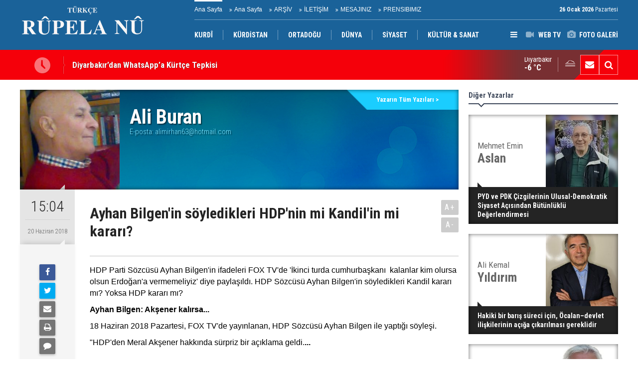

--- FILE ---
content_type: text/html; charset=UTF-8
request_url: https://www.rupelanu.org/ayhan-bilgenin-soyledikleri-hdpnin-mi-kandilin-mi-kara-396yy.htm
body_size: 7220
content:
<!DOCTYPE html>
<html lang="tr" itemscope itemtype="http://schema.org/Article">
<head>
<base href="https://www.rupelanu.org/" target="_self"/>
<meta http-equiv="Content-Type" content="text/html; charset=UTF-8" />
<meta http-equiv="Content-Language" content="tr" />
<meta name="viewport" content="width=device-width,initial-scale=1,minimum-scale=1,maximum-scale=1,user-scalable=0" />
<link rel="icon" href="/favicon.ico"> 
<title>Ayhan Bilgen&#039;in söyledikleri HDP&#039;nin mi Kandil&#039;in mi kara - Ali Buran</title>
<meta name="keywords" content="Ali Buran" />
<meta name="description" content="HDP Parti Sözcüsü Ayhan Bilgen'in ifadeleri FOX TV'de 'İkinci turda cumhurbaşkanı  kalanlar kim olursa olsun Erdoğan'a vermemeliyiz' diye paylaşıldı...." />
<link rel="canonical" href="https://www.rupelanu.org/ayhan-bilgenin-soyledikleri-hdpnin-mi-kandilin-mi-kara-396yy.htm" />
<link rel="amphtml" href="https://www.rupelanu.org/service/amp/ayhan-bilgenin-soyledikleri-hdpnin-mi-kandilin-mi-kara-396yy.htm">
<link rel="image_src" type="image/jpeg" href="https://www.rupelanu.org/d/author/16_b.jpg" />
<meta name="DC.date.issued" content="2018-06-20T15:04:00+03:00" />
<meta property="og:type" content="article" />
<meta property="og:site_name" content="Rûpela nû" />
<meta property="og:url" content="https://www.rupelanu.org/ayhan-bilgenin-soyledikleri-hdpnin-mi-kandilin-mi-kara-396yy.htm" />
<meta property="og:title" content="Ayhan Bilgen&#039;in söyledikleri HDP&#039;nin mi Kandil&#039;in mi kara - Ali Buran" />
<meta property="og:description" content="HDP Parti Sözcüsü Ayhan Bilgen'in ifadeleri FOX TV'de 'İkinci turda cumhurbaşkanı  kalanlar kim olursa olsun Erdoğan'a vermemeliyiz' diye paylaşıldı...." />
<meta property="og:image" content="https://www.rupelanu.org/d/author/16_b.jpg" />
<meta property="og:image:width" content="200" />
<meta property="og:image:height" content="200" />
<meta name="twitter:card" content="summary" />
<meta name="twitter:site" content="@@RupelaNu01">
<meta name="twitter:url" content="https://www.rupelanu.org/ayhan-bilgenin-soyledikleri-hdpnin-mi-kandilin-mi-kara-396yy.htm" />
<meta name="twitter:title" content="Ayhan Bilgen&#039;in söyledikleri HDP&#039;nin mi Kandil&#039;in mi kara - Ali Buran" />
<meta name="twitter:description" content="HDP Parti Sözcüsü Ayhan Bilgen'in ifadeleri FOX TV'de 'İkinci turda cumhurbaşkanı  kalanlar kim olursa olsun Erdoğan'a vermemeliyiz' diye paylaşıldı...." />
<meta name="twitter:image" content="https://www.rupelanu.org/d/author/16_b.jpg" />
<meta name="author" content="Ali Buran" />
<meta itemprop="author" content="Ali Buran" />
<meta itemprop="url" content="https://www.rupelanu.org/ayhan-bilgenin-soyledikleri-hdpnin-mi-kandilin-mi-kara-396yy.htm" />
<meta itemprop="thumbnailUrl" content="https://www.rupelanu.org/d/author/16_s.jpg" />
<meta itemprop="articleSection" content="Yazarlar" />
<meta itemprop="dateCreated" content="2018-06-20T15:04:00+03:00" />
<meta itemprop="dateModified" content="2018-06-20T15:04:00+03:00" />
<meta itemprop="mainEntityOfPage" content="https://www.rupelanu.org/ayhan-bilgenin-soyledikleri-hdpnin-mi-kandilin-mi-kara-396yy.htm" />
<link href="https://www.rupelanu.org/s/style.css?2312181.css" type="text/css" rel="stylesheet" />
<script type="text/javascript">var BURL="https://www.rupelanu.org/"; var SURL="https://www.rupelanu.org/s/"; var DURL="https://www.rupelanu.org/d/";</script>
<script type="text/javascript" src="https://www.rupelanu.org/s/function.js?2312181.js"></script>
<style>
.text-content {
font-family: Georgia,serif;
}
</style>
<!--[if lt IE 9]>
<script src="https://oss.maxcdn.com/html5shiv/3.7.2/html5shiv.min.js"></script>
<script src="https://oss.maxcdn.com/respond/1.4.2/respond.min.js"></script>
<![endif]-->
</head>
<body class="body-main body-1200">
<header class="base-header"><div class="container"><a class="logo" href="https://www.rupelanu.org/" rel="home"><img class="img-responsive" src="https://www.rupelanu.org/s/i/logo.png" alt="Rûpela nû" width="250" height="100" /></a><div class="bar bar1"><ul class="nav-ql pull-left"><li class="sole"><i class="icon-angle-double-right"></i><a href="https://www.rupelanu.org/ana-sayfa-haberleri-1hk.htm" target="_self">Ana Sayfa</a></li><li class="parent"><i class="icon-angle-double-right"></i><a href="https://www.rupelanu.org//" target="_self">Ana Sayfa</a></li><li class="parent"><i class="icon-angle-double-right"></i><a href="https://www.rupelanu.org/search_result.php" target="_self">ARŞİV</a></li><li class="parent"><i class="icon-angle-double-right"></i><a href="https://www.rupelanu.org/contact.php" target="_self">İLETİŞİM</a></li><li class="parent"><i class="icon-angle-double-right"></i><a href="https://www.rupelanu.org/guest_book.php" target="_self">MESAJINIZ</a></li><li class="parent"><i class="icon-angle-double-right"></i><a href="https://www.rupelanu.org/www.rupelanu.com/prensibimiz-8s.htm" target="_self">PRENSIBIMIZ</a></li></ul><span class="date pull-right"><b>26 Ocak 2026</b> Pazartesi</span></div><div class="bar bar2"><div class="nav-mini pull-right"><span class="toggle" id="menu_toggle" title="Menu"><i class="icon-menu"></i></span><a href="https://www.rupelanu.org/video-galeri.htm" title="Web TV"><i class="icon-videocam"></i><span>WEB TV</span></a><a href="https://www.rupelanu.org/foto-galeri.htm" title="Foto Galeri"><i class="icon-camera"></i><span>FOTO GALERİ</span></a></div><nav class="nav-top pull-left"><ul class="clearfix"><li class="parent"><a href="http://www.rupelanu.com/" target="_blank"><span>KURDÎ</span></a></li><li class="parent"><a href="https://www.rupelanu.org/kurdistan-haberleri-13hk.htm" target="_self"><span>KÜRDİSTAN</span></a></li><li class="parent"><a href="https://www.rupelanu.org/ortadogu-haberleri-29hk.htm" target="_self"><span>ORTADOĞU</span></a></li><li class="parent"><a href="https://www.rupelanu.org/dunya-haberleri-14hk.htm" target="_self"><span>DÜNYA</span></a></li><li class="parent"><a href="https://www.rupelanu.org/siyaset-haberleri-38hk.htm" target="_self"><span>SİYASET</span></a></li><li class="sole"><a href="https://www.rupelanu.org/kultur-sanat-news-15hk.htm" target="_self"><span>KÜLTÜR & SANAT</span></a></li></ul></nav></div><div id="menu"><ul class="topics clearfix"><li><span>Kategoriler</span><ul><li><a href="https://www.rupelanu.org/dunya-haberleri-14hk.htm" target="_self">DÜNYA</a><ul class="sub"><li><a href="https://www.rupelanu.org/amerika-haberleri-31hk.htm" target="_self">Amerika</a></li><li><a href="https://www.rupelanu.org/asya-haberleri-37hk.htm" target="_self">Asya</a></li><li><a href="https://www.rupelanu.org/avrupa-news-27hk.htm" target="_self">Avrupa</a></li><li><a href="https://www.rupelanu.org/ortadogu-news-26hk.htm" target="_self">Ortadoğu</a></li></ul></li><li><a href="https://www.rupelanu.org/kultur-sanat-news-15hk.htm" target="_self">KÜLTÜR & SANAT</a><ul class="sub"><li><a href="https://www.rupelanu.org/dunya-haberleri-34hk.htm" target="_self">Dünya</a></li><li><a href="https://www.rupelanu.org/kurdistan-haberleri-33hk.htm" target="_self">Kurdistan</a></li></ul></li><li><a href="https://www.rupelanu.org/kurdistan-haberleri-13hk.htm" target="_self">KÜRDİSTAN</a><ul class="sub"><li><a href="https://www.rupelanu.org/gunun-haberleri.htm" target="_self">Günün Haberleri</a></li><li><a href="https://www.rupelanu.org/siyaset-news-16hk.htm" target="_self">Siyaset</a></li></ul></li><li><a href="https://www.rupelanu.org/ortadogu-haberleri-29hk.htm" target="_self">ORTADOĞU</a></li><li><a href="https://www.rupelanu.org/siyaset-haberleri-38hk.htm" target="_self">SİYASET</a></li><li><a href="https://www.rupelanu.org/spor-haberleri-12hk.htm" target="_self">SPOR</a></li></ul></li><li><span>Foto Galeri</span><ul><li><a href="https://www.rupelanu.org/doga-1gk.htm">Doğa</a></li><li><a href="https://www.rupelanu.org/yasam-2gk.htm">Yaşam</a></li></ul></li><li><span>Web TV</span><ul><li><a href="https://www.rupelanu.org/gundem-1vk.htm">Gundem</a></li><li><a href="https://www.rupelanu.org/kultur-2vk.htm">Kultur</a></li></ul></li><li><span>Diğer</span><ul><li><a href="https://www.rupelanu.org/yazarlar.htm">Yazarlar</a></li><li><a href="https://www.rupelanu.org/mansetler.htm">Manşetler</a></li><li><a href="https://www.rupelanu.org/gunun-haberleri.htm">Günün Haberleri</a></li><li><a href="https://www.rupelanu.org/gazete.htm">Gazete Manşetleri</a></li><li><a href="https://www.rupelanu.org/sitene-ekle.htm">Sitene Ekle</a></li><li><a href="https://www.rupelanu.org/contact.php">İletişim</a></li></ul></li></ul></div></div></header><main role="main"><div class="bar-lm"><div class="container"><div class="last-min pull-left"><ul class="owl-carousel"><li><a href="https://www.rupelanu.org/diyarbakirdan-whatsappa-kurtce-tepkisi-34110h.htm">Diyarbakır’dan WhatsApp’a Kürtçe Tepkisi</a></li><li><a href="https://www.rupelanu.org/sam-yetkilisinden-dsg-degerlendirmesi-askeri-ozerklik-onerimizi-geri-cektik-34109h.htm">Şam yetkilisinden DSG değerlendirmesi: Askeri özerklik önerimizi geri çektik</a></li><li><a href="https://www.rupelanu.org/kurt-yahudi-ittifaki-israil-kurtleri-korumali-34108h.htm">Kürt-Yahudi İttifakı: İsrail, Kürtleri Korumalı</a></li><li><a href="https://www.rupelanu.org/baskan-barzani-ile-mazlum-abdi-telefonda-gorustu-34107h.htm">Başkan Barzani ile Mazlum Abdi Telefonda Görüştü</a></li><li><a href="https://www.rupelanu.org/dtso-baskani-kaya-gencler-uretirse-tarih-gelecege-tasinir-34106h.htm">DTSO Başkanı Kaya: “Gençler üretirse tarih geleceğe taşınır”</a></li><li><a href="https://www.rupelanu.org/samdsg-gorusmelerinde-ateskes-15-gun-uzatildi-34104h.htm">Şam–DSG Görüşmelerinde Ateşkes 15 Gün Uzatıldı</a></li><li><a href="https://www.rupelanu.org/suriye-arap-ordusundan-dsgye-pkk-uyarisi-34103h.htm">Suriye Arap Ordusu’ndan DSG’ye PKK Uyarısı</a></li><li><a href="https://www.rupelanu.org/almanyada-rojavaya-dayanisma-gosterileri-kurtler-ve-almanlar-bir-arada-34102h.htm">Almanya’da Rojava’ya Dayanışma Gösterileri: Kürtler ve Almanlar Bir Arada</a></li><li><a href="https://www.rupelanu.org/bm-suriyedeki-gozalti-kamplarinin-yonetimini-devraliyor-34101h.htm">BM, Suriye’deki Gözaltı Kamplarının Yönetimini Devralıyor</a></li><li><a href="https://www.rupelanu.org/pwk-genel-baskani-mustafa-ozcelik-kurt-kadinlari-sac-orguleriyle-ozgurlugu-dokuyor-34093h.htm">PWK Genel Başkanı Mustafa Özçelik: Kürt kadınları saç örgüleriyle özgürlüğü dokuyor</a></li></ul></div><div class="nav-tool pull-right hidden-xs"><a href="https://www.rupelanu.org/contact.php" title="İletişim"><i class="icon-mail-alt"></i></a><a href="https://www.rupelanu.org/search_result.php" title="Site içi arama"><i class="icon-search"></i></a></div><div class="weather-info-container"><span class="weather-icon pull-right"><i class="icon-accu-11"></i></span><a class="weather-info pull-right" href="https://www.rupelanu.org/weather_report.php" title="Hava durumu"><span class="city">Diyarbakır<span>-6 °C</span></span></a></div></div></div><div class="offset-top"></div><div class="page-inner"><div class="container clearfix"><div class="page-content"><div class="author-info" itemscope itemtype="http://schema.org/Person"><img itemprop="image" src="https://www.rupelanu.org/d/author/16_b.jpg" alt="Ali Buran" /><div class="info"><h1 class="name" itemprop="name">Ali Buran</h1><span class="title" itemprop="jobTitle"></span><span class="email">E-posta: <span id="author-email-16"><script type="text/javascript">document.write('<n uers="znvygb:nyvzveuna63@ubgznvy.pbz" ery="absbyybj">nyvzveuna63@ubgznvy.pbz</n>'.replace(/[a-zA-Z]/g, function(c){return String.fromCharCode((c<="Z"?90:122)>=(c=c.charCodeAt(0)+13)?c:c-26);}));</script></span></span></div><a class="other" href="https://www.rupelanu.org/ali-buran-16y.htm"><span>Yazarın Tüm Yazıları &gt;</span></a></div><aside class="article-side clearfix"><div class="content-date" itemprop="datePublished" content="2018-06-20T15:04:00+03:00"><span class="p1">15:04</span><span class="p2">20 Haziran 2018</span></div><div class="content-tools bookmark-block" data-type="1" data-twitter="@RupelaNu01"><a class="icon-mail-alt" rel="nofollow" href="javascript:void(0)" onclick="return openPopUp_520x390('https://www.rupelanu.org/send_to_friend.php?type=2&amp;id=396');" title="Arkadaşına Gönder"></a><a class="icon-print" rel="nofollow" href="javascript:void(0)" onclick="return openPopUp_670x500('https://www.rupelanu.org/print.php?type=2&amp;id=396')" title="Yazdır"></a><span class="icon-comment" onclick="$.scrollTo('.comment-block', 600);" title="Yorum Yap"></span></div></aside><article class="author-article-detail clearfix"><div class="content-heading"><h1 class="content-title" itemprop="name">Ayhan Bilgen'in söyledikleri HDP'nin mi Kandil'in mi kararı?</h1><div class="text-size"><span onclick="changeFontSize('.text-content', 'u');" title="Yazıyı büyüt">A+</span><span onclick="changeFontSize('.text-content', 'd');" title="Yazıyı küçült">A-</span></div></div><div itemprop="articleBody" class="text-content"><p><span style="color:#000000;"><span style="font-size:16px;"><span style="font-family:tahoma,geneva,sans-serif;">HDP Parti Sözcüsü Ayhan Bilgen'in ifadeleri FOX TV'de 'İkinci turda cumhurbaşkanı  kalanlar kim olursa olsun Erdoğan'a vermemeliyiz' diye paylaşıldı. HDP Sözcüsü Ayhan Bilgen'in söyledikleri Kandil kararı mı? Yoksa HDP kararı mı?</span></span></span></p>
<p><span style="color:#000000;"><span style="font-size:16px;"><span style="font-family:tahoma,geneva,sans-serif;"><strong>Ayhan</strong><strong> Bilgen: Akşener kalırsa...</strong></span></span></span></p>
<p><span style="color:#000000;"><span style="font-size:16px;"><span style="font-family:tahoma,geneva,sans-serif;">18 Haziran 2018 Pazartesi, FOX TV'de yayınlanan, HDP Sözcüsü Ayhan Bilgen ile yaptığı söyleşi.</span></span></span></p>
<p><span style="color:#000000;"><span style="font-size:16px;"><span style="font-family:tahoma,geneva,sans-serif;">"HDP'den Meral Akşener hakkında sürpriz bir açıklama geldi.<strong>...</strong></span></span></span><br> </p>
<p><span style="color:#000000;"><span style="font-size:16px;"><span style="font-family:tahoma,geneva,sans-serif;">FOX TV'de İsmail Küçükkaya'nın canlı yayın konuğu olan HDP Sözcüsü Ayhan Bilgen, ikinci tura kalması durumunda Meral Akşener'i destekleyebileceklerini söyledi."</span></span></span></p>
<p><span style="color:#000000;"><span style="font-size:16px;"><span style="font-family:tahoma,geneva,sans-serif;">Benim için bu çok vahim bir açıklama. Hiçbir kişi 'Ermeni Dölü'' ifadesini küfür anlamında söyleyen, geçmişinde elinde Kürtlerin ve devrimcileri kanı olan Meral Akşener'e oy verdiremez. Ülkemizde yıllardır kirli savaşta çocuklarını, eşlerini ve yakınlarını kaybeden binlerce fedakar, vefakar ve cefakar yiğit Kürt kadınları oy almayı hak ederken eli kanlı Akşener'e oy vermek herkesten önce Kürt annelerine saygısızlıktır ..</span></span></span></p>
<p><span style="color:#000000;"><span style="font-size:16px;"><span style="font-family:tahoma,geneva,sans-serif;">13/06/2018 - Seçimlere ilişkin, Kürdistani Blok'un dört partisi Azadi Hareketi, PAK, PDK ve PSK, HDP'nin Edirne F Tipi Cezaevi'nde tutuklu olan "Mağdur durumundaki Selahattin Demirtaş'a Cumhurbaşkanlığı seçiminde oylarımızı vereceğiz."  diye ifade etmişti.</span></span></span></p>
<p><span style="color:#000000;"><span style="font-size:16px;"><span style="font-family:tahoma,geneva,sans-serif;">Kürdistani İttifak devamında, Birinci Turda Cumhur ve Millet İttifakı'nın Cumhurbaşkanı adaylarına oy verilmemelidir."  şeklinde açıklama yaptı.</span></span></span></p>
<p><span style="color:#000000;"><span style="font-size:16px;"><span style="font-family:tahoma,geneva,sans-serif;">Açıkçası; Erdoğan'a Cumhurbaşkanlığı seçimlerinde oy vermemeye çağırıyoruz. 'Tek devlet, tek millet, tek vatan, tek bayrak' siyasetini bugün de devam ettiren ve aralarındaki kimi söylem farklılıklarına rağmen, halkımızın ulusal demokratik hak ve özgürlüklerini kabul etmeyen Muharrem İnce, Temel Karamollaoğlu'na ve özellikle Meral Akşener ile Doğu Perinçek'e oy verilmemelidir.</span></span></span></p>
<p><span style="color:#000000;"><span style="font-size:16px;"><span style="font-family:tahoma,geneva,sans-serif;">Şimdi yazımı bitirmeden dünya duyarlı kamuoyunun dikkatini çeken Suruç olayına değinmeden geçemeyeceğim. Suruç'ta AKP Urfa Milletvekili İbrahim Halil Yıldız'ın 14 Haziran'daki seçim gezisi sırasında çıkan saldırı, silahlı çatışmaya dönüştü, Yıldız'ın kardeşi Mehmet Şah Yıldız, esnaf Esvet Şenyaşar ve oğulları Adil Şenyaşar ile Celal Şenyaşar yaşamını yitirdi.</span></span></span></p>
<p><span style="color:#000000;"><span style="font-size:16px;"><span style="font-family:tahoma,geneva,sans-serif;">AKP'li yetkililerin Suruç açıklamaları "AKP'lilere saldırı" ekseninde ve HDP, PKK, CHP ve Muharrem İnce'yi suçlamaya yönelik oldu.</span></span></span></p>
<p><span style="color:#000000;"><span style="font-size:16px;"><span style="font-family:tahoma,geneva,sans-serif;">Suruç olaylarından sonra hükümet kanadı özellikle İçişleri B</span></span></span><span style="color:#000000;"><span style="font-size:16px;"><span style="font-family:tahoma,geneva,sans-serif;">akanı iyice baskı çıtasını yükseltip başta Kürt ve demokratik grupları hedef aldı. Ancak başta dünya basını olmak üzere bir çok demokratik duyarlı basının bu seçimlerin tehdit ve baskı, korkutmakla sağlıklı geçeceklerine inanmıyorlar ve kaygılarını kamuoyuna paylaşıyorlar. Bu konuda bu dönemde özellikle Kürtler çok dikkatli olmalı ve tahriklere kapılmamalıdır.</span></span></span></p></div><div class="clear"></div></article><div class="middle_sub_page_title"><span>Önceki ve Sonraki Yazılar</span></div><div class="article-other-nav clearfix"><a class="prev" href="https://www.rupelanu.org/tc-devleti-somurgecilik-ve-iktidar-394yy.htm" rel="prev"><i class="icon-angle-left"></i><span class="i"><i class="icon-pencil"></i></span><span class="t">TC Devleti, Sömürgecilik ve İktidar!</span></a><a class="next" href="https://www.rupelanu.org/hdp-ile-kckpkk-iliskilerinde-yeni-bir-donem-mi-397yy.htm" rel="next"><i class="icon-angle-right"></i><span class="i"><i class="icon-pencil"></i></span><span class="t">HDP ile KCK/PKK ilişkilerinde yeni bir dönem mi?</span></a></div><section class="comment-block"><h1 class="caption"><span>YAZIYA</span> YORUM KAT</h1><div class="comment_add clearfix"><form method="post" id="comment_form_396" onsubmit="return addComment(this, 2, 396);"><textarea name="comment_content" class="comment_content" rows="6" placeholder="YORUMUNUZ"0></textarea><input type="hidden" name="reply" value="0" /><span class="reply_to"></span><input type="text" name="member_name" class="member_name" placeholder="AD-SOYAD" /><input type="submit" name="comment_submit" class="comment_submit" value="YORUMLA" /></form><div class="info"><b>UYARI:</b> Küfür, hakaret, rencide edici cümleler veya imalar, inançlara saldırı içeren, imla kuralları ile yazılmamış,<br /> Türkçe karakter kullanılmayan ve büyük harflerle yazılmış yorumlar onaylanmamaktadır.</div></div></section><div id="fb-comments-396" class="fb-comments" data-href="https://www.rupelanu.org/ayhan-bilgenin-soyledikleri-hdpnin-mi-kandilin-mi-kara-396yy.htm" data-width="100%" data-numposts="5" data-colorscheme="light"></div></div><aside class="base-side clearfix"><div class="side-content author-side-list"><div class="side-caption-2"><span>Diğer Yazarlar</span></div><div class="row ms-row-fit"><div class="item col-xs-12 col-ms-6 col-sm-6 col-md-12"><a href="https://www.rupelanu.org/pyd-ve-pdk-cizgilerinin-ulusal-demokratik-siyaset-acisindan-butunluklu-degerlendirmes-1909yy.htm"><span class="n">Mehmet Emin <span>Aslan</span></span><img src="https://www.rupelanu.org/d/author/51_b.jpg" alt="Mehmet Emin Aslan" /><span class="t">PYD ve PDK Çizgilerinin Ulusal-Demokratik Siyaset Açısından Bütünlüklü Değerlendirmesi</span></a></div><div class="item col-xs-12 col-ms-6 col-sm-6 col-md-12"><a href="https://www.rupelanu.org/hakiki-bir-baris-sureci-icin-ocalandevlet-iliskilerinin-aciga-cikarilmasi-gereklidir-1908yy.htm"><span class="n">Ali Kemal <span>Yıldırım</span></span><img src="https://www.rupelanu.org/d/author/14_b.jpg" alt="Ali Kemal Yıldırım" /><span class="t">Hakiki bir barış süreci için, Öcalan–devlet ilişkilerinin açığa çıkarılması gereklidir</span></a></div><div class="item col-xs-12 col-ms-6 col-sm-6 col-md-12"><a href="https://www.rupelanu.org/kurtler-bir-an-once-lojilerden-arinmali-1907yy.htm"><span class="n">Hüseyin <span>Akıncı</span></span><img src="https://www.rupelanu.org/d/author/17_b.jpg" alt="Hüseyin Akıncı" /><span class="t">Kürtler bir an önce Lojilerden arınmalı?</span></a></div><div class="item col-xs-12 col-ms-6 col-sm-6 col-md-12"><a href="https://www.rupelanu.org/paradigmanin-iflasi-ve-ulus-devletlerin-dogusu-2-1906yy.htm"><span class="n">Resul <span>Amed</span></span><img src="https://www.rupelanu.org/d/author/60_b.jpg" alt="Resul Amed" /><span class="t">Paradigmanın İflası ve Ulus Devletlerin Doğuşu (2)</span></a></div><div class="item col-xs-12 col-ms-6 col-sm-6 col-md-12"><a href="https://www.rupelanu.org/cozum-gozyaslarinda-degil-ulusal-birlikte-1905yy.htm"><span class="n">Bedirxan <span>Epozdemir</span></span><img src="https://www.rupelanu.org/d/author/52_b.jpg" alt="Bedirxan Epozdemir" /><span class="t">Çözüm gözyaşlarında değil, Ulusal Birlikte</span></a></div></div></div></aside></div></div></main><footer class="base-footer"><div class="container"><ul class="nav-footer"><li class="parent"><a href="https://www.rupelanu.org/identity.php" target="_self">Redaksiyon</a></li><li class="sole"><a href="https://www.rupelanu.org/gunun-haberleri.htm" target="_self">Günün Haberleri</a></li><li class="parent"><a href="https://www.rupelanu.org/sitene-ekle.htm" target="_self">Sitene Ekle</a></li><li class="parent"><a href="#" target="_self" onclick="addToBookmark('Rupela Nu', 'http://www.rupelanu.com/'); return false;">Sık Kullanılanlara Ekle</a></li><li class="parent"><a href="https://www.rupelanu.org/rss/" target="_self">RSS</a></li><li class="parent"><a href="https://www.rupelanu.org/spor-haberleri-12hk.htm" target="_self">SPOR</a></li></ul><div class="info" itemprop="publisher" itemscope itemtype="https://schema.org/Organization">Tüm Hakları Saklıdır &copy; 2015 <h1 itemprop="name">Rûpela nû</h1><div itemprop="logo" itemscope itemtype="https://schema.org/ImageObject"><meta itemprop="url" content="https://www.rupelanu.org/s/i/logo.png"><meta itemprop="width" content="250"><meta itemprop="height" content="100"></div></div><div class="nav-social"><a href="https://www.facebook.com/rupelanu01" rel="nofollow" target="_blank" title="Facebook ile takip et"><i class="icon-facebook"></i></a><a href="https://twitter.com/@RupelaNu01" rel="nofollow" target="_blank" title="Twitter ile takip et"><i class="icon-twitter"></i></a><a href="https://www.rupelanu.org/rss/" target="_blank" title="RSS, News Feed, Haber Beslemesi"><i class="icon-rss"></i></a><a href="https://www.rupelanu.org/search_result.php" title="Site içi arama"><i class="icon-search"></i></a></div><div class="cm-sign"><a href="https://www.cmbilisim.com/haber-portali-20s.htm" target="_blank" title="CMNews Haber Portalı Scripti">Haber Scripti</a><i class="icon-cm" title="CM Bilişim Teknolojileri"></i></div><div class="back-to-top"><i class="icon-up-open"></i></div></div></footer><!-- 0.014288187026978 --><script defer src="https://static.cloudflareinsights.com/beacon.min.js/vcd15cbe7772f49c399c6a5babf22c1241717689176015" integrity="sha512-ZpsOmlRQV6y907TI0dKBHq9Md29nnaEIPlkf84rnaERnq6zvWvPUqr2ft8M1aS28oN72PdrCzSjY4U6VaAw1EQ==" data-cf-beacon='{"version":"2024.11.0","token":"8dfd15377e4240ba9f6a5ef44d139c65","r":1,"server_timing":{"name":{"cfCacheStatus":true,"cfEdge":true,"cfExtPri":true,"cfL4":true,"cfOrigin":true,"cfSpeedBrain":true},"location_startswith":null}}' crossorigin="anonymous"></script>
</body></html>